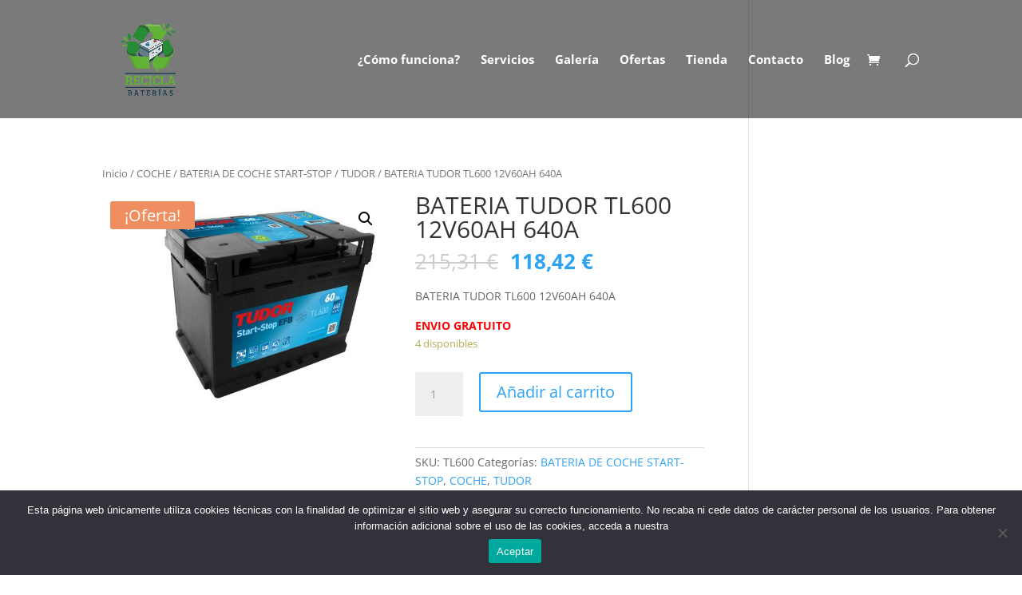

--- FILE ---
content_type: text/css
request_url: https://reciclabateria.es/wp-content/cache/wpfc-minified/dmjo4tu/6iecl.css
body_size: -253
content:
.argpd-informar .argpd-mas{
cursor: pointer;
}
.argpd-informar ul {  
color: #707070;
display: none;
margin: 0;
margin: 0 0 1.5em;
}
.argpd-informar ul li {
display: inline;
}

--- FILE ---
content_type: text/css
request_url: https://reciclabateria.es/wp-content/cache/wpfc-minified/rwj5ibw/6iecl.css
body_size: 1609
content:
:root {
--background: 0 0% 100%;
--foreground: 222.2 84% 4.9%;
--card: 0 0% 100%;
--card-foreground: 222.2 84% 4.9%;
--popover: 0 0% 100%;
--popover-foreground: 222.2 84% 4.9%;
--primary: 221.2 83.2% 53.3%;
--primary-foreground: 210 40% 98%;
--secondary: 210 40% 96.1%;
--secondary-foreground: 222.2 47.4% 11.2%;
--muted: 210 40% 96.1%;
--muted-foreground: 215.4 16.3% 46.9%;
--accent: 210 40% 96.1%;
--accent-foreground: 222.2 47.4% 11.2%;
--destructive: 0 84.2% 60.2%;
--destructive-foreground: 210 40% 98%;
--border: 214.3 31.8% 91.4%;
--input: 214.3 31.8% 91.4%;
--ring: 221.2 83.2% 53.3%;
--radius: 8px;
}
*,
::before,
::after {
--tw-border-spacing-x: 0;
--tw-border-spacing-y: 0;
--tw-translate-x: 0;
--tw-translate-y: 0;
--tw-rotate: 0;
--tw-skew-x: 0;
--tw-skew-y: 0;
--tw-scale-x: 1;
--tw-scale-y: 1;
--tw-pan-x: ;
--tw-pan-y: ;
--tw-pinch-zoom: ;
--tw-scroll-snap-strictness: proximity;
--tw-gradient-from-position: ;
--tw-gradient-via-position: ;
--tw-gradient-to-position: ;
--tw-ordinal: ;
--tw-slashed-zero: ;
--tw-numeric-figure: ;
--tw-numeric-spacing: ;
--tw-numeric-fraction: ;
--tw-ring-inset: ;
--tw-ring-offset-width: 0px;
--tw-ring-offset-color: #fff;
--tw-ring-color: rgb(59 130 246 / 0.5);
--tw-ring-offset-shadow: 0 0 #0000;
--tw-ring-shadow: 0 0 #0000;
--tw-shadow: 0 0 #0000;
--tw-shadow-colored: 0 0 #0000;
--tw-blur: ;
--tw-brightness: ;
--tw-contrast: ;
--tw-grayscale: ;
--tw-hue-rotate: ;
--tw-invert: ;
--tw-saturate: ;
--tw-sepia: ;
--tw-drop-shadow: ;
--tw-backdrop-blur: ;
--tw-backdrop-brightness: ;
--tw-backdrop-contrast: ;
--tw-backdrop-grayscale: ;
--tw-backdrop-hue-rotate: ;
--tw-backdrop-invert: ;
--tw-backdrop-opacity: ;
--tw-backdrop-saturate: ;
--tw-backdrop-sepia: ;
}
::backdrop {
--tw-border-spacing-x: 0;
--tw-border-spacing-y: 0;
--tw-translate-x: 0;
--tw-translate-y: 0;
--tw-rotate: 0;
--tw-skew-x: 0;
--tw-skew-y: 0;
--tw-scale-x: 1;
--tw-scale-y: 1;
--tw-pan-x: ;
--tw-pan-y: ;
--tw-pinch-zoom: ;
--tw-scroll-snap-strictness: proximity;
--tw-gradient-from-position: ;
--tw-gradient-via-position: ;
--tw-gradient-to-position: ;
--tw-ordinal: ;
--tw-slashed-zero: ;
--tw-numeric-figure: ;
--tw-numeric-spacing: ;
--tw-numeric-fraction: ;
--tw-ring-inset: ;
--tw-ring-offset-width: 0px;
--tw-ring-offset-color: #fff;
--tw-ring-color: rgb(59 130 246 / 0.5);
--tw-ring-offset-shadow: 0 0 #0000;
--tw-ring-shadow: 0 0 #0000;
--tw-shadow: 0 0 #0000;
--tw-shadow-colored: 0 0 #0000;
--tw-blur: ;
--tw-brightness: ;
--tw-contrast: ;
--tw-grayscale: ;
--tw-hue-rotate: ;
--tw-invert: ;
--tw-saturate: ;
--tw-sepia: ;
--tw-drop-shadow: ;
--tw-backdrop-blur: ;
--tw-backdrop-brightness: ;
--tw-backdrop-contrast: ;
--tw-backdrop-grayscale: ;
--tw-backdrop-hue-rotate: ;
--tw-backdrop-invert: ;
--tw-backdrop-opacity: ;
--tw-backdrop-saturate: ;
--tw-backdrop-sepia: ;
}
.tw-absolute {
position: absolute;
}
.tw-right-16px {
right: 1rem;
}
.tw-top-1\/2 {
top: 50%;
}
.\!tw-mt-24px {
margin-top: 1.5rem !important;
}
.tw-mr-12px {
margin-right: 0.75rem;
}
.tw-block {
display: block;
}
.tw-flex {
display: flex;
}
.tw-inline-flex {
display: inline-flex;
}
.tw-grid {
display: grid;
}
.tw-aspect-square {
aspect-ratio: 1 / 1;
}
.tw-h-10px {
height: 0.625rem;
}
.tw-h-4 {
height: 1rem;
}
.tw-w-10px {
width: 0.625rem;
}
.tw-w-4 {
width: 1rem;
}
.tw-w-full {
width: 100%;
}
.\!tw-max-w-\[40px\] {
max-width: 40px !important;
}
.-tw-translate-x-1\/2 {
--tw-translate-x: -50%;
transform: translate(var(--tw-translate-x), var(--tw-translate-y)) rotate(var(--tw-rotate)) skewX(var(--tw-skew-x)) skewY(var(--tw-skew-y)) scaleX(var(--tw-scale-x)) scaleY(var(--tw-scale-y));
}
.-tw-translate-y-1\/2 {
--tw-translate-y: -50%;
transform: translate(var(--tw-translate-x), var(--tw-translate-y)) rotate(var(--tw-rotate)) skewX(var(--tw-skew-x)) skewY(var(--tw-skew-y)) scaleX(var(--tw-scale-x)) scaleY(var(--tw-scale-y));
}
.tw-place-content-between {
place-content: space-between;
}
.tw-items-center {
align-items: center;
}
.tw-justify-center {
justify-content: center;
}
.tw-gap-2 {
gap: 0.5rem;
}
.tw-space-x-2 > :not([hidden]) ~ :not([hidden]) {
--tw-space-x-reverse: 0;
margin-right: calc(0.5rem * var(--tw-space-x-reverse));
margin-left: calc(0.5rem * calc(1 - var(--tw-space-x-reverse)));
}
.tw-rounded-full {
border-radius: 9999px;
}
.tw-rounded-sm {
border-radius: calc(var(--radius) - 4px);
}
.tw-border {
border-width: 1px;
}
.tw-border-primary {
border-color: hsl(var(--primary));
}
.tw-border-transparent {
border-color: transparent;
}
.tw-bg-destructive {
background-color: hsl(var(--destructive));
}
.tw-bg-primary {
background-color: hsl(var(--primary));
}
.tw-bg-secondary {
background-color: hsl(var(--secondary));
}
.tw-bg-no-repeat {
background-repeat: no-repeat;
}
.tw-fill-current {
fill: currentColor;
}
.tw-stroke-red-500 {
stroke: #ef4444;
}
.tw-px-2 {
padding-left: 0.5rem;
padding-right: 0.5rem;
}
.tw-px-2\.5 {
padding-left: 0.625rem;
padding-right: 0.625rem;
}
.tw-py-0 {
padding-top: 0px;
padding-bottom: 0px;
}
.tw-py-0\.5 {
padding-top: 0.125rem;
padding-bottom: 0.125rem;
}
.tw-pb-\[0\.25em\] {
padding-bottom: 0.25em;
}
.tw-pt-\[1\.5em\] {
padding-top: 1.5em;
}
.tw-indent-2 {
text-indent: 0.5rem;
}
.tw-text-xs {
font-size: 0.75rem;
line-height: 1rem;
}
.tw-font-semibold {
font-weight: 600;
}
.tw-leading-none {
line-height: 1;
}
.tw-text-current {
color: currentColor;
}
.tw-text-destructive-foreground {
color: hsl(var(--destructive-foreground));
}
.tw-text-foreground {
color: hsl(var(--foreground));
}
.tw-text-primary {
color: hsl(var(--primary));
}
.tw-text-primary-foreground {
color: hsl(var(--primary-foreground));
}
.tw-text-secondary-foreground {
color: hsl(var(--secondary-foreground));
}
.tw-ring-offset-background {
--tw-ring-offset-color: hsl(var(--background));
}
.tw-transition-colors {
transition-property:
color,
background-color,
border-color,
text-decoration-color,
fill,
stroke;
transition-timing-function: cubic-bezier(0.4, 0, 0.2, 1);
transition-duration: 150ms;
}
@keyframes enter {
from {
opacity: var(--tw-enter-opacity, 1);
transform: translate3d(var(--tw-enter-translate-x, 0), var(--tw-enter-translate-y, 0), 0) scale3d(var(--tw-enter-scale, 1), var(--tw-enter-scale, 1), var(--tw-enter-scale, 1)) rotate(var(--tw-enter-rotate, 0));
}
}
@keyframes exit {
to {
opacity: var(--tw-exit-opacity, 1);
transform: translate3d(var(--tw-exit-translate-x, 0), var(--tw-exit-translate-y, 0), 0) scale3d(var(--tw-exit-scale, 1), var(--tw-exit-scale, 1), var(--tw-exit-scale, 1)) rotate(var(--tw-exit-rotate, 0));
}
}
.tw-animate-in {
animation-name: enter;
animation-duration: 150ms;
--tw-enter-opacity: initial;
--tw-enter-scale: initial;
--tw-enter-rotate: initial;
--tw-enter-translate-x: initial;
--tw-enter-translate-y: initial;
}
.tw-fade-in {
--tw-enter-opacity: 0;
}
.tw-slide-in-from-right-4 {
--tw-enter-translate-x: 1rem;
}
.tw-slide-in-from-top-1\/2 {
--tw-enter-translate-y: -50%;
}
.hover\:tw-bg-destructive\/80:hover {
background-color: hsl(var(--destructive) / 0.8);
}
.hover\:tw-bg-primary\/80:hover {
background-color: hsl(var(--primary) / 0.8);
}
.hover\:tw-bg-secondary\/80:hover {
background-color: hsl(var(--secondary) / 0.8);
}
.focus\:tw-outline-none:focus {
outline: 2px solid transparent;
outline-offset: 2px;
}
.focus\:tw-ring-2:focus {
--tw-ring-offset-shadow: var(--tw-ring-inset) 0 0 0 var(--tw-ring-offset-width) var(--tw-ring-offset-color);
--tw-ring-shadow: var(--tw-ring-inset) 0 0 0 calc(2px + var(--tw-ring-offset-width)) var(--tw-ring-color);
box-shadow:
var(--tw-ring-offset-shadow),
var(--tw-ring-shadow),
var(--tw-shadow, 0 0 #0000);
}
.focus\:tw-ring-ring:focus {
--tw-ring-color: hsl(var(--ring));
}
.focus\:tw-ring-offset-2:focus {
--tw-ring-offset-width: 2px;
}
.focus-visible\:tw-ring-2:focus-visible {
--tw-ring-offset-shadow: var(--tw-ring-inset) 0 0 0 var(--tw-ring-offset-width) var(--tw-ring-offset-color);
--tw-ring-shadow: var(--tw-ring-inset) 0 0 0 calc(2px + var(--tw-ring-offset-width)) var(--tw-ring-color);
box-shadow:
var(--tw-ring-offset-shadow),
var(--tw-ring-shadow),
var(--tw-shadow, 0 0 #0000);
}
.focus-visible\:tw-ring-ring:focus-visible {
--tw-ring-color: hsl(var(--ring));
}
.focus-visible\:tw-ring-offset-2:focus-visible {
--tw-ring-offset-width: 2px;
}
.disabled\:tw-cursor-not-allowed:disabled {
cursor: not-allowed;
}
.disabled\:tw-opacity-50:disabled {
opacity: 0.5;
}  *, ::before, ::after{
--tw-border-spacing-x: 0;
--tw-border-spacing-y: 0;
--tw-translate-x: 0;
--tw-translate-y: 0;
--tw-rotate: 0;
--tw-skew-x: 0;
--tw-skew-y: 0;
--tw-scale-x: 1;
--tw-scale-y: 1;
--tw-pan-x:  ;
--tw-pan-y:  ;
--tw-pinch-zoom:  ;
--tw-scroll-snap-strictness: proximity;
--tw-gradient-from-position:  ;
--tw-gradient-via-position:  ;
--tw-gradient-to-position:  ;
--tw-ordinal:  ;
--tw-slashed-zero:  ;
--tw-numeric-figure:  ;
--tw-numeric-spacing:  ;
--tw-numeric-fraction:  ;
--tw-ring-inset:  ;
--tw-ring-offset-width: 0px;
--tw-ring-offset-color: #fff;
--tw-ring-color: rgb(59 130 246 / 0.5);
--tw-ring-offset-shadow: 0 0 #0000;
--tw-ring-shadow: 0 0 #0000;
--tw-shadow: 0 0 #0000;
--tw-shadow-colored: 0 0 #0000;
--tw-blur:  ;
--tw-brightness:  ;
--tw-contrast:  ;
--tw-grayscale:  ;
--tw-hue-rotate:  ;
--tw-invert:  ;
--tw-saturate:  ;
--tw-sepia:  ;
--tw-drop-shadow:  ;
--tw-backdrop-blur:  ;
--tw-backdrop-brightness:  ;
--tw-backdrop-contrast:  ;
--tw-backdrop-grayscale:  ;
--tw-backdrop-hue-rotate:  ;
--tw-backdrop-invert:  ;
--tw-backdrop-opacity:  ;
--tw-backdrop-saturate:  ;
--tw-backdrop-sepia:  
}
::backdrop{
--tw-border-spacing-x: 0;
--tw-border-spacing-y: 0;
--tw-translate-x: 0;
--tw-translate-y: 0;
--tw-rotate: 0;
--tw-skew-x: 0;
--tw-skew-y: 0;
--tw-scale-x: 1;
--tw-scale-y: 1;
--tw-pan-x:  ;
--tw-pan-y:  ;
--tw-pinch-zoom:  ;
--tw-scroll-snap-strictness: proximity;
--tw-gradient-from-position:  ;
--tw-gradient-via-position:  ;
--tw-gradient-to-position:  ;
--tw-ordinal:  ;
--tw-slashed-zero:  ;
--tw-numeric-figure:  ;
--tw-numeric-spacing:  ;
--tw-numeric-fraction:  ;
--tw-ring-inset:  ;
--tw-ring-offset-width: 0px;
--tw-ring-offset-color: #fff;
--tw-ring-color: rgb(59 130 246 / 0.5);
--tw-ring-offset-shadow: 0 0 #0000;
--tw-ring-shadow: 0 0 #0000;
--tw-shadow: 0 0 #0000;
--tw-shadow-colored: 0 0 #0000;
--tw-blur:  ;
--tw-brightness:  ;
--tw-contrast:  ;
--tw-grayscale:  ;
--tw-hue-rotate:  ;
--tw-invert:  ;
--tw-saturate:  ;
--tw-sepia:  ;
--tw-drop-shadow:  ;
--tw-backdrop-blur:  ;
--tw-backdrop-brightness:  ;
--tw-backdrop-contrast:  ;
--tw-backdrop-grayscale:  ;
--tw-backdrop-hue-rotate:  ;
--tw-backdrop-invert:  ;
--tw-backdrop-opacity:  ;
--tw-backdrop-saturate:  ;
--tw-backdrop-sepia:  
}
.tw-grid{
display: grid
}
@keyframes enter{
from{
opacity: var(--tw-enter-opacity, 1);
transform: translate3d(var(--tw-enter-translate-x, 0), var(--tw-enter-translate-y, 0), 0) scale3d(var(--tw-enter-scale, 1), var(--tw-enter-scale, 1), var(--tw-enter-scale, 1)) rotate(var(--tw-enter-rotate, 0))
}
}
@keyframes exit{
to{
opacity: var(--tw-exit-opacity, 1);
transform: translate3d(var(--tw-exit-translate-x, 0), var(--tw-exit-translate-y, 0), 0) scale3d(var(--tw-exit-scale, 1), var(--tw-exit-scale, 1), var(--tw-exit-scale, 1)) rotate(var(--tw-exit-rotate, 0))
}
}